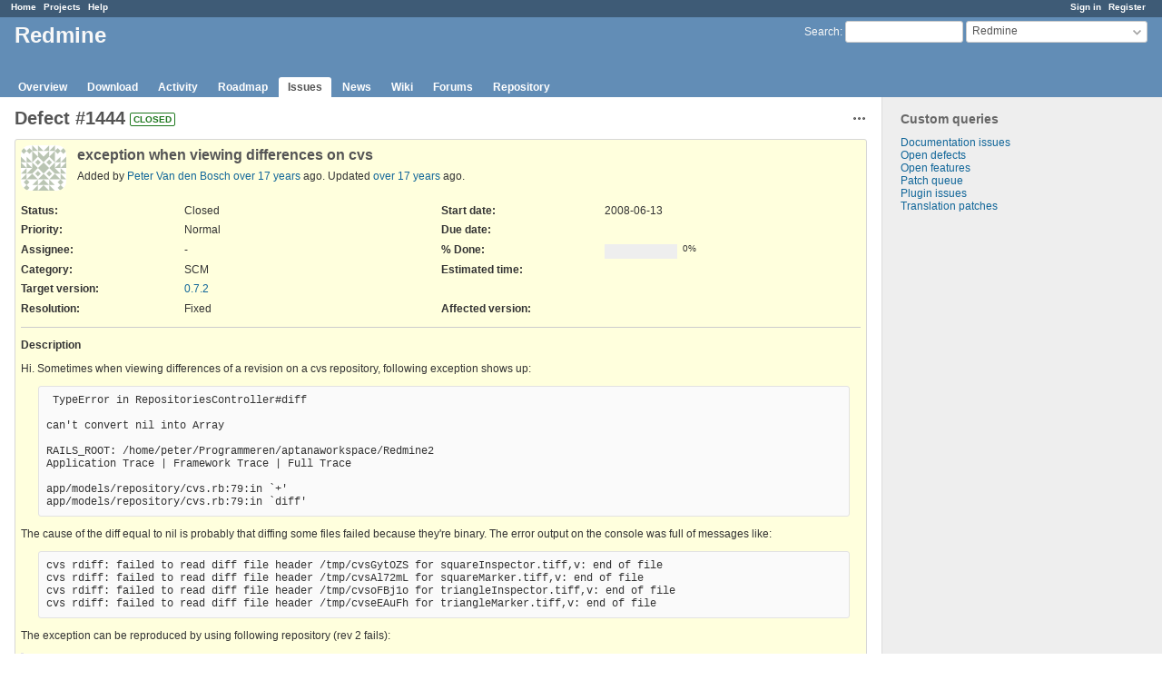

--- FILE ---
content_type: text/html; charset=utf-8
request_url: https://www.redmine.org/issues/1444
body_size: 4552
content:
<!DOCTYPE html>
<html lang="en">
<head>
<meta charset="utf-8" />
<meta http-equiv="X-UA-Compatible" content="IE=edge"/>
<title>Defect #1444: exception when viewing differences on cvs - Redmine</title>
<meta name="viewport" content="width=device-width, initial-scale=1">
<meta name="description" content="Redmine" />
<meta name="keywords" content="issue,bug,tracker" />
<meta name="csrf-param" content="authenticity_token" />
<meta name="csrf-token" content="liWVgWb5XanIcMJJkKGLenH2cP+wkDMIe7zJYs9qcHF1x9J9A3Jdgc3yGxkA7jEdKlI1tZ6gJIQCaupGM/mnEQ==" />
<link rel='shortcut icon' href='/favicon.ico?1679302129' />
<link rel="stylesheet" media="all" href="/stylesheets/jquery/jquery-ui-1.13.2.css?1679302129" />
<link rel="stylesheet" media="all" href="/stylesheets/tribute-5.1.3.css?1679302129" />
<link rel="stylesheet" media="all" href="/stylesheets/application.css?1679302129" />
<link rel="stylesheet" media="all" href="/stylesheets/responsive.css?1679302129" />

<script src="/javascripts/jquery-3.6.1-ui-1.13.2-ujs-5.2.8.1.js?1679302129"></script>
<script src="/javascripts/jquery-migrate-3.3.2.min.js?1679302129"></script>
<script src="/javascripts/tribute-5.1.3.min.js?1679302129"></script>
<script src="/javascripts/tablesort-5.2.1.min.js?1679302129"></script>
<script src="/javascripts/tablesort-5.2.1.number.min.js?1679302129"></script>
<script src="/javascripts/application.js?1679302129"></script>
<script src="/javascripts/responsive.js?1679302129"></script>
<script>
//<![CDATA[
$(window).on('load', function(){ warnLeavingUnsaved('The current page contains unsaved text that will be lost if you leave this page.'); });
//]]>
</script>

<script>
//<![CDATA[
rm = window.rm || {};rm.AutoComplete = rm.AutoComplete || {};rm.AutoComplete.dataSources = '{"issues":"/issues/auto_complete?project_id=redmine\u0026q=","wiki_pages":"/wiki_pages/auto_complete?project_id=redmine\u0026q="}';
//]]>
</script>

<!-- page specific tags -->
    <link rel="alternate" type="application/atom+xml" title="Redmine - Defect #1444: exception when viewing differences on cvs" href="https://www.redmine.org/issues/1444.atom" />
<script src="/javascripts/context_menu.js?1679302129"></script><link rel="stylesheet" media="screen" href="/stylesheets/context_menu.css?1679302129" /></head>
<body class="project-redmine has-main-menu controller-issues action-show avatars-on">

<div id="wrapper">

<div class="flyout-menu js-flyout-menu">

        <div class="flyout-menu__search">
            <form action="/projects/redmine/search" accept-charset="UTF-8" name="form-fad57577" method="get"><input name="utf8" type="hidden" value="&#x2713;" />
            <input type="hidden" name="issues" value="1" />
            <label class="search-magnifier search-magnifier--flyout" for="flyout-search">&#9906;</label>
            <input type="text" name="q" id="flyout-search" class="small js-search-input" placeholder="Search" />
</form>        </div>


        <h3>Project</h3>
        <span class="js-project-menu"></span>

    <h3>General</h3>
    <span class="js-general-menu"></span>

    <span class="js-sidebar flyout-menu__sidebar"></span>

    <h3>Profile</h3>
    <span class="js-profile-menu"></span>

</div>

<div id="wrapper2">
<div id="wrapper3">
<div id="top-menu">
    <div id="account">
        <ul><li><a class="login" href="/login">Sign in</a></li><li><a class="register" href="/account/register">Register</a></li></ul>    </div>
    
    <ul><li><a class="home" href="/">Home</a></li><li><a class="projects" href="/projects">Projects</a></li><li><a class="help" href="https://www.redmine.org/guide">Help</a></li></ul></div>

<div id="header">

    <a href="#" class="mobile-toggle-button js-flyout-menu-toggle-button"></a>

    <div id="quick-search">
        <form action="/projects/redmine/search" accept-charset="UTF-8" name="form-2d283315" method="get"><input name="utf8" type="hidden" value="&#x2713;" />
        <input type="hidden" name="scope" value="subprojects" />
        <input type="hidden" name="issues" value="1" />
        <label for='q'>
          <a accesskey="4" href="/projects/redmine/search?scope=subprojects">Search</a>:
        </label>
        <input type="text" name="q" id="q" size="20" class="small" accesskey="f" data-auto-complete="true" />
</form>        <div id="project-jump" class="drdn"><span class="drdn-trigger">Redmine</span><div class="drdn-content"><div class="quick-search"><input type="text" name="q" id="projects-quick-search" value="" class="autocomplete" data-automcomplete-url="/projects/autocomplete.js?jump=issues" autocomplete="off" /></div><div class="drdn-items projects selection"></div><div class="drdn-items all-projects selection"><a href="/projects?jump=issues">All Projects</a></div></div></div>
    </div>

    <h1><span class="current-project">Redmine</span></h1>

    <div id="main-menu" class="tabs">
        <ul><li><a class="overview" href="/projects/redmine">Overview</a></li><li><a class="download" href="/projects/redmine/wiki/Download">Download</a></li><li><a class="activity" href="/projects/redmine/activity">Activity</a></li><li><a class="roadmap" href="/projects/redmine/roadmap">Roadmap</a></li><li><a class="issues selected" href="/projects/redmine/issues">Issues</a></li><li><a class="news" href="/projects/redmine/news">News</a></li><li><a class="wiki" href="/projects/redmine/wiki">Wiki</a></li><li><a class="boards" href="/projects/redmine/boards">Forums</a></li><li><a class="repository" href="/projects/redmine/repository">Repository</a></li></ul>
        <div class="tabs-buttons" style="display:none;">
            <button class="tab-left" onclick="moveTabLeft(this); return false;"></button>
            <button class="tab-right" onclick="moveTabRight(this); return false;"></button>
        </div>
    </div>
</div>

<div id="main" class="">
    <div id="sidebar">
          


<h3>Custom queries</h3>
<ul class="queries"><li><a class="query" href="/projects/redmine/issues?query_id=84">Documentation issues</a></li>
<li><a class="query" href="/projects/redmine/issues?query_id=1">Open defects</a></li>
<li><a class="query" href="/projects/redmine/issues?query_id=2">Open features</a></li>
<li><a class="query" href="/projects/redmine/issues?query_id=931">Patch queue</a></li>
<li><a class="query" href="/projects/redmine/issues?query_id=42">Plugin issues</a></li>
<li><a class="query" href="/projects/redmine/issues?query_id=7">Translation patches</a></li></ul>




		<br />
		<script type="text/javascript"><!--
		google_ad_client = "pub-0447284344517370";
		google_alternate_color = "FFFFFF";
		google_ad_width = 160;
		google_ad_height = 600;
		google_ad_format = "160x600_as";
		google_ad_type = "text_image";
		google_ad_channel = "";
		google_color_border = "EEEEEE";
		google_color_bg = "FFFFFF";
		google_color_link = "484848";
		google_color_text = "484848";
		google_color_url = "2A5685";
		//-->
		</script>
		<script type="text/javascript"
		  src="//pagead2.googlesyndication.com/pagead/show_ads.js">
		</script>
                <br />

        
    </div>

    <div id="content">
        
        <div class="contextual">




<span class="drdn"><span class="drdn-trigger"><span class="icon-only icon-actions" title="Actions">Actions</span></span><div class="drdn-content"><div class="drdn-items">
  <a href="#" onclick="copyTextToClipboard(this);; return false;" class="icon icon-copy-link" data-clipboard-text="https://www.redmine.org/issues/1444">Copy link</a>
  
</div></div></span></div>


<h2 class="inline-flex">Defect #1444</h2>
<span class="badge badge-status-closed">closed</span>

<div class="issue tracker-1 status-5 priority-4 priority-default closed details">

  <div class="gravatar-with-child">
    <img alt="" title="Author: Peter Van den Bosch" class="gravatar" srcset="https://www.gravatar.com/avatar/e4dd4e6a046661e158a1aa32422f0ff8?rating=PG&amp;size=100&amp;default=identicon 2x" src="https://www.gravatar.com/avatar/e4dd4e6a046661e158a1aa32422f0ff8?rating=PG&amp;size=50&amp;default=identicon" />
    
  </div>

<div class="subject">
<div><h3>exception when viewing differences on cvs</h3></div>
</div>
        <p class="author">
        Added by <a class="user active" href="/users/912">Peter Van den Bosch</a> <a title="2008-06-13 22:44" href="/projects/redmine/activity?from=2008-06-13">over 17 years</a> ago.
        Updated <a title="2008-06-14 12:46" href="/projects/redmine/activity?from=2008-06-14">over 17 years</a> ago.
        </p>

<div class="attributes">
<div class="splitcontent"><div class="splitcontentleft"><div class="status attribute"><div class="label">Status:</div><div class="value">Closed</div></div><div class="priority attribute"><div class="label">Priority:</div><div class="value">Normal</div></div><div class="assigned-to attribute"><div class="label">Assignee:</div><div class="value">-</div></div><div class="category attribute"><div class="label">Category:</div><div class="value">SCM</div></div><div class="fixed-version attribute"><div class="label">Target version:</div><div class="value"><a title="2008-06-15" href="/versions/4">0.7.2</a></div></div></div><div class="splitcontentleft"><div class="start-date attribute"><div class="label">Start date:</div><div class="value">2008-06-13</div></div><div class="due-date attribute"><div class="label">Due date:</div><div class="value"></div></div><div class="progress attribute"><div class="label">% Done:</div><div class="value"><table class="progress progress-0"><tr><td style="width: 100%;" class="todo"></td></tr></table><p class="percent">0%</p></div></div><div class="estimated-hours attribute"><div class="label">Estimated time:</div><div class="value"></div></div></div></div>
<div class="splitcontent"><div class="splitcontentleft"><div class="list_cf cf_2 attribute"><div class="label"><span>Resolution</span>:</div><div class="value">Fixed</div></div></div><div class="splitcontentleft"><div class="version_cf cf_4 attribute"><div class="label"><span>Affected version</span>:</div><div class="value"></div></div></div></div>

</div>

<hr />
<div class="description">
  <div class="contextual">
  
  </div>

  <p><strong>Description</strong></p>
  <div class="wiki">
  <p>Hi. Sometimes when viewing differences of a revision on a cvs repository, following exception shows up:</p>


<pre>
 TypeError in RepositoriesController#diff

can't convert nil into Array

RAILS_ROOT: /home/peter/Programmeren/aptanaworkspace/Redmine2
Application Trace | Framework Trace | Full Trace

app/models/repository/cvs.rb:79:in `+'
app/models/repository/cvs.rb:79:in `diff'
</pre>

	<p>The cause of the diff equal to nil is probably that diffing some files failed because they're binary. The error output on the console was full of messages like:<br /><pre>
cvs rdiff: failed to read diff file header /tmp/cvsGytOZS for squareInspector.tiff,v: end of file
cvs rdiff: failed to read diff file header /tmp/cvsAl72mL for squareMarker.tiff,v: end of file
cvs rdiff: failed to read diff file header /tmp/cvsoFBj1o for triangleInspector.tiff,v: end of file
cvs rdiff: failed to read diff file header /tmp/cvseEAuFh for triangleMarker.tiff,v: end of file
</pre></p>


	<p>The exception can be reproduced by using following repository (rev 2 fails):</p>


<blockquote>

	<p>:pserver:<a class="email" href="mailto:anonymous@cvs.savannah.gnu.org">anonymous@cvs.savannah.gnu.org</a>/sources/gnuspeech</p>


</blockquote>

	<p>Reproducible on both trunk (<a class="changeset" title="Fixed: SVG::Graph raises an error when using external stylesheet (#1402)." href="/projects/redmine/repository/svn/revisions/1524">r1524</a>) and 0.7.1<br />CVS client and server versions are 1.12.13</p>
  </div>
</div>







</div>



<div id="history">

<div class="tabs">
  <ul>
    <li><a id="tab-history" class="selected" onclick="showIssueHistory(&quot;history&quot;, this.href); return false;" href="/issues/1444?tab=history">History</a></li>
    <li><a id="tab-notes" onclick="showIssueHistory(&quot;notes&quot;, this.href); return false;" href="/issues/1444?tab=notes">Notes</a></li>
    <li><a id="tab-properties" onclick="showIssueHistory(&quot;properties&quot;, this.href); return false;" href="/issues/1444?tab=properties">Property changes</a></li>
    <li><a id="tab-changesets" onclick="getRemoteTab(&#39;changesets&#39;, &#39;/issues/1444/tab/changesets&#39;, &#39;/issues/1444?tab=changesets&#39;); return false;" href="/issues/1444?tab=changesets">Associated revisions</a></li>
  </ul>
  <div class="tabs-buttons" style="display:none;">
    <button class="tab-left" type="button" onclick="moveTabLeft(this);"></button>
    <button class="tab-right" type="button" onclick="moveTabRight(this);"></button>
  </div>
</div>

  <div id="tab-content-history" class="tab-content">
  <div id="change-3309" class="journal has-notes has-details">
    <div id="note-1">
    <div class="contextual">
      <span class="journal-actions"><span class="drdn"><span class="drdn-trigger"><span class="icon-only icon-actions" title="Actions">Actions</span></span><div class="drdn-content"><div class="drdn-items"><a href="#" onclick="copyTextToClipboard(this);; return false;" class="icon icon-copy-link" data-clipboard-text="https://www.redmine.org/issues/1444#note-1">Copy link</a></div></div></span></span>
      <a href="#note-1" class="journal-link">#1</a>
    </div>
    <h4 class='note-header'>
      <img alt="" title="Jean-Philippe Lang" class="gravatar" srcset="https://www.gravatar.com/avatar/d10cc640844d4c0503fb1e4b7c95e6cc?rating=PG&amp;size=48&amp;default=identicon 2x" src="https://www.gravatar.com/avatar/d10cc640844d4c0503fb1e4b7c95e6cc?rating=PG&amp;size=24&amp;default=identicon" />
      Updated by <a class="user active" href="/users/1">Jean-Philippe Lang</a> <a title="2008-06-14 12:46" href="/projects/redmine/activity?from=2008-06-14">over 17 years</a> ago
      <span id="journal-3309-private_notes" class=""></span>
    </h4>

    <ul class="details">
       <li><strong>Status</strong> changed from <i>New</i> to <i>Closed</i></li>
       <li><strong>Target version</strong> set to <i>0.7.2</i></li>
       <li><strong>Resolution</strong> set to <i>Fixed</i></li>
    </ul>
    <div id="journal-3309-notes" class="wiki"><p>Fixed in <a class="changeset" title="Fixed: unexpected nil when viewing differences on CVS (#1444)." href="/projects/redmine/repository/svn/revisions/1525">r1525</a>.</p></div>
    </div>
  </div>
  

</div>
  
  
  <div id="tab-content-changesets" style="display:none" class="tab-content"></div>

<script>
//<![CDATA[
showIssueHistory("history", this.href)
//]]>
</script>

</div>

<div style="clear: both;"></div>
<div class="contextual">




<span class="drdn"><span class="drdn-trigger"><span class="icon-only icon-actions" title="Actions">Actions</span></span><div class="drdn-content"><div class="drdn-items">
  <a href="#" onclick="copyTextToClipboard(this);; return false;" class="icon icon-copy-link" data-clipboard-text="https://www.redmine.org/issues/1444">Copy link</a>
  
</div></div></span></div>


<div style="clear: both;"></div>


<p class="other-formats">Also available in:  <span><a class="atom" rel="nofollow" href="/issues/1444.atom">Atom</a></span>
  <span><a class="pdf" rel="nofollow" href="/issues/1444.pdf">PDF</a></span>
</p>





        
        <div style="clear:both;"></div>
    </div>
</div>
<div id="footer">
    Powered by <a href="https://www.redmine.org/">Redmine</a> &copy; 2006-2023 Jean-Philippe Lang
</div>
</div>

<div id="ajax-indicator" style="display:none;"><span>Loading...</span></div>
<div id="ajax-modal" style="display:none;"></div>

</div>
</div>

</body>
</html>


--- FILE ---
content_type: text/html; charset=utf-8
request_url: https://www.google.com/recaptcha/api2/aframe
body_size: 268
content:
<!DOCTYPE HTML><html><head><meta http-equiv="content-type" content="text/html; charset=UTF-8"></head><body><script nonce="RbOYc4FFbq182ueXS9M9yQ">/** Anti-fraud and anti-abuse applications only. See google.com/recaptcha */ try{var clients={'sodar':'https://pagead2.googlesyndication.com/pagead/sodar?'};window.addEventListener("message",function(a){try{if(a.source===window.parent){var b=JSON.parse(a.data);var c=clients[b['id']];if(c){var d=document.createElement('img');d.src=c+b['params']+'&rc='+(localStorage.getItem("rc::a")?sessionStorage.getItem("rc::b"):"");window.document.body.appendChild(d);sessionStorage.setItem("rc::e",parseInt(sessionStorage.getItem("rc::e")||0)+1);localStorage.setItem("rc::h",'1768600213645');}}}catch(b){}});window.parent.postMessage("_grecaptcha_ready", "*");}catch(b){}</script></body></html>